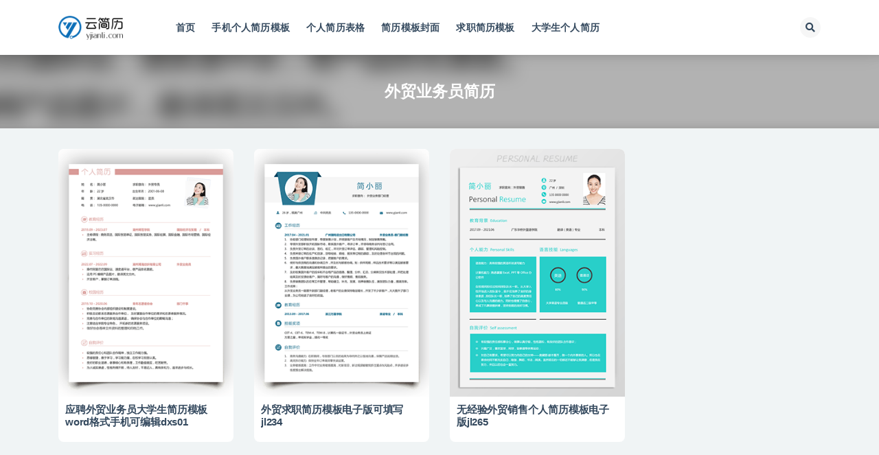

--- FILE ---
content_type: text/html; charset=UTF-8
request_url: https://www.yjianli.com/tag/wmjl
body_size: 7845
content:
<!doctype html>
<html lang="zh-Hans">
<head>
	<meta http-equiv="Content-Type" content="text/html; charset=UTF-8">
	<meta name="viewport" content="width=device-width, initial-scale=1, minimum-scale=1, maximum-scale=1">
	<link rel="profile" href="https://gmpg.org/xfn/11">
	<title>外贸业务员简历模板_云简历</title>
<meta name='robots' content='max-image-preview:large' />
<meta name="keywords" content="外贸业务员简历,外贸业务员简历模板">
<meta name="description" content="云简历网“外贸业务员”频道，为外贸业务员求职者提供个人简历、求职简历模板等下载服务，全都是word格式个人简历电子版，简历格式简约，非常适合手机制作简历，电脑也可以修改编辑。">
<link href="https://www.yjianli.com/wp-content/uploads/2020/05/1589848913-d02a42d9cb3dec9.ico" rel="icon">
<style id='classic-theme-styles-inline-css'>
/*! This file is auto-generated */
.wp-block-button__link{color:#fff;background-color:#32373c;border-radius:9999px;box-shadow:none;text-decoration:none;padding:calc(.667em + 2px) calc(1.333em + 2px);font-size:1.125em}.wp-block-file__button{background:#32373c;color:#fff;text-decoration:none}
</style>
<style id='global-styles-inline-css'>
:root{--wp--preset--aspect-ratio--square: 1;--wp--preset--aspect-ratio--4-3: 4/3;--wp--preset--aspect-ratio--3-4: 3/4;--wp--preset--aspect-ratio--3-2: 3/2;--wp--preset--aspect-ratio--2-3: 2/3;--wp--preset--aspect-ratio--16-9: 16/9;--wp--preset--aspect-ratio--9-16: 9/16;--wp--preset--color--black: #000000;--wp--preset--color--cyan-bluish-gray: #abb8c3;--wp--preset--color--white: #ffffff;--wp--preset--color--pale-pink: #f78da7;--wp--preset--color--vivid-red: #cf2e2e;--wp--preset--color--luminous-vivid-orange: #ff6900;--wp--preset--color--luminous-vivid-amber: #fcb900;--wp--preset--color--light-green-cyan: #7bdcb5;--wp--preset--color--vivid-green-cyan: #00d084;--wp--preset--color--pale-cyan-blue: #8ed1fc;--wp--preset--color--vivid-cyan-blue: #0693e3;--wp--preset--color--vivid-purple: #9b51e0;--wp--preset--gradient--vivid-cyan-blue-to-vivid-purple: linear-gradient(135deg,rgba(6,147,227,1) 0%,rgb(155,81,224) 100%);--wp--preset--gradient--light-green-cyan-to-vivid-green-cyan: linear-gradient(135deg,rgb(122,220,180) 0%,rgb(0,208,130) 100%);--wp--preset--gradient--luminous-vivid-amber-to-luminous-vivid-orange: linear-gradient(135deg,rgba(252,185,0,1) 0%,rgba(255,105,0,1) 100%);--wp--preset--gradient--luminous-vivid-orange-to-vivid-red: linear-gradient(135deg,rgba(255,105,0,1) 0%,rgb(207,46,46) 100%);--wp--preset--gradient--very-light-gray-to-cyan-bluish-gray: linear-gradient(135deg,rgb(238,238,238) 0%,rgb(169,184,195) 100%);--wp--preset--gradient--cool-to-warm-spectrum: linear-gradient(135deg,rgb(74,234,220) 0%,rgb(151,120,209) 20%,rgb(207,42,186) 40%,rgb(238,44,130) 60%,rgb(251,105,98) 80%,rgb(254,248,76) 100%);--wp--preset--gradient--blush-light-purple: linear-gradient(135deg,rgb(255,206,236) 0%,rgb(152,150,240) 100%);--wp--preset--gradient--blush-bordeaux: linear-gradient(135deg,rgb(254,205,165) 0%,rgb(254,45,45) 50%,rgb(107,0,62) 100%);--wp--preset--gradient--luminous-dusk: linear-gradient(135deg,rgb(255,203,112) 0%,rgb(199,81,192) 50%,rgb(65,88,208) 100%);--wp--preset--gradient--pale-ocean: linear-gradient(135deg,rgb(255,245,203) 0%,rgb(182,227,212) 50%,rgb(51,167,181) 100%);--wp--preset--gradient--electric-grass: linear-gradient(135deg,rgb(202,248,128) 0%,rgb(113,206,126) 100%);--wp--preset--gradient--midnight: linear-gradient(135deg,rgb(2,3,129) 0%,rgb(40,116,252) 100%);--wp--preset--font-size--small: 13px;--wp--preset--font-size--medium: 20px;--wp--preset--font-size--large: 36px;--wp--preset--font-size--x-large: 42px;--wp--preset--spacing--20: 0.44rem;--wp--preset--spacing--30: 0.67rem;--wp--preset--spacing--40: 1rem;--wp--preset--spacing--50: 1.5rem;--wp--preset--spacing--60: 2.25rem;--wp--preset--spacing--70: 3.38rem;--wp--preset--spacing--80: 5.06rem;--wp--preset--shadow--natural: 6px 6px 9px rgba(0, 0, 0, 0.2);--wp--preset--shadow--deep: 12px 12px 50px rgba(0, 0, 0, 0.4);--wp--preset--shadow--sharp: 6px 6px 0px rgba(0, 0, 0, 0.2);--wp--preset--shadow--outlined: 6px 6px 0px -3px rgba(255, 255, 255, 1), 6px 6px rgba(0, 0, 0, 1);--wp--preset--shadow--crisp: 6px 6px 0px rgba(0, 0, 0, 1);}:where(.is-layout-flex){gap: 0.5em;}:where(.is-layout-grid){gap: 0.5em;}body .is-layout-flex{display: flex;}.is-layout-flex{flex-wrap: wrap;align-items: center;}.is-layout-flex > :is(*, div){margin: 0;}body .is-layout-grid{display: grid;}.is-layout-grid > :is(*, div){margin: 0;}:where(.wp-block-columns.is-layout-flex){gap: 2em;}:where(.wp-block-columns.is-layout-grid){gap: 2em;}:where(.wp-block-post-template.is-layout-flex){gap: 1.25em;}:where(.wp-block-post-template.is-layout-grid){gap: 1.25em;}.has-black-color{color: var(--wp--preset--color--black) !important;}.has-cyan-bluish-gray-color{color: var(--wp--preset--color--cyan-bluish-gray) !important;}.has-white-color{color: var(--wp--preset--color--white) !important;}.has-pale-pink-color{color: var(--wp--preset--color--pale-pink) !important;}.has-vivid-red-color{color: var(--wp--preset--color--vivid-red) !important;}.has-luminous-vivid-orange-color{color: var(--wp--preset--color--luminous-vivid-orange) !important;}.has-luminous-vivid-amber-color{color: var(--wp--preset--color--luminous-vivid-amber) !important;}.has-light-green-cyan-color{color: var(--wp--preset--color--light-green-cyan) !important;}.has-vivid-green-cyan-color{color: var(--wp--preset--color--vivid-green-cyan) !important;}.has-pale-cyan-blue-color{color: var(--wp--preset--color--pale-cyan-blue) !important;}.has-vivid-cyan-blue-color{color: var(--wp--preset--color--vivid-cyan-blue) !important;}.has-vivid-purple-color{color: var(--wp--preset--color--vivid-purple) !important;}.has-black-background-color{background-color: var(--wp--preset--color--black) !important;}.has-cyan-bluish-gray-background-color{background-color: var(--wp--preset--color--cyan-bluish-gray) !important;}.has-white-background-color{background-color: var(--wp--preset--color--white) !important;}.has-pale-pink-background-color{background-color: var(--wp--preset--color--pale-pink) !important;}.has-vivid-red-background-color{background-color: var(--wp--preset--color--vivid-red) !important;}.has-luminous-vivid-orange-background-color{background-color: var(--wp--preset--color--luminous-vivid-orange) !important;}.has-luminous-vivid-amber-background-color{background-color: var(--wp--preset--color--luminous-vivid-amber) !important;}.has-light-green-cyan-background-color{background-color: var(--wp--preset--color--light-green-cyan) !important;}.has-vivid-green-cyan-background-color{background-color: var(--wp--preset--color--vivid-green-cyan) !important;}.has-pale-cyan-blue-background-color{background-color: var(--wp--preset--color--pale-cyan-blue) !important;}.has-vivid-cyan-blue-background-color{background-color: var(--wp--preset--color--vivid-cyan-blue) !important;}.has-vivid-purple-background-color{background-color: var(--wp--preset--color--vivid-purple) !important;}.has-black-border-color{border-color: var(--wp--preset--color--black) !important;}.has-cyan-bluish-gray-border-color{border-color: var(--wp--preset--color--cyan-bluish-gray) !important;}.has-white-border-color{border-color: var(--wp--preset--color--white) !important;}.has-pale-pink-border-color{border-color: var(--wp--preset--color--pale-pink) !important;}.has-vivid-red-border-color{border-color: var(--wp--preset--color--vivid-red) !important;}.has-luminous-vivid-orange-border-color{border-color: var(--wp--preset--color--luminous-vivid-orange) !important;}.has-luminous-vivid-amber-border-color{border-color: var(--wp--preset--color--luminous-vivid-amber) !important;}.has-light-green-cyan-border-color{border-color: var(--wp--preset--color--light-green-cyan) !important;}.has-vivid-green-cyan-border-color{border-color: var(--wp--preset--color--vivid-green-cyan) !important;}.has-pale-cyan-blue-border-color{border-color: var(--wp--preset--color--pale-cyan-blue) !important;}.has-vivid-cyan-blue-border-color{border-color: var(--wp--preset--color--vivid-cyan-blue) !important;}.has-vivid-purple-border-color{border-color: var(--wp--preset--color--vivid-purple) !important;}.has-vivid-cyan-blue-to-vivid-purple-gradient-background{background: var(--wp--preset--gradient--vivid-cyan-blue-to-vivid-purple) !important;}.has-light-green-cyan-to-vivid-green-cyan-gradient-background{background: var(--wp--preset--gradient--light-green-cyan-to-vivid-green-cyan) !important;}.has-luminous-vivid-amber-to-luminous-vivid-orange-gradient-background{background: var(--wp--preset--gradient--luminous-vivid-amber-to-luminous-vivid-orange) !important;}.has-luminous-vivid-orange-to-vivid-red-gradient-background{background: var(--wp--preset--gradient--luminous-vivid-orange-to-vivid-red) !important;}.has-very-light-gray-to-cyan-bluish-gray-gradient-background{background: var(--wp--preset--gradient--very-light-gray-to-cyan-bluish-gray) !important;}.has-cool-to-warm-spectrum-gradient-background{background: var(--wp--preset--gradient--cool-to-warm-spectrum) !important;}.has-blush-light-purple-gradient-background{background: var(--wp--preset--gradient--blush-light-purple) !important;}.has-blush-bordeaux-gradient-background{background: var(--wp--preset--gradient--blush-bordeaux) !important;}.has-luminous-dusk-gradient-background{background: var(--wp--preset--gradient--luminous-dusk) !important;}.has-pale-ocean-gradient-background{background: var(--wp--preset--gradient--pale-ocean) !important;}.has-electric-grass-gradient-background{background: var(--wp--preset--gradient--electric-grass) !important;}.has-midnight-gradient-background{background: var(--wp--preset--gradient--midnight) !important;}.has-small-font-size{font-size: var(--wp--preset--font-size--small) !important;}.has-medium-font-size{font-size: var(--wp--preset--font-size--medium) !important;}.has-large-font-size{font-size: var(--wp--preset--font-size--large) !important;}.has-x-large-font-size{font-size: var(--wp--preset--font-size--x-large) !important;}
:where(.wp-block-post-template.is-layout-flex){gap: 1.25em;}:where(.wp-block-post-template.is-layout-grid){gap: 1.25em;}
:where(.wp-block-columns.is-layout-flex){gap: 2em;}:where(.wp-block-columns.is-layout-grid){gap: 2em;}
:root :where(.wp-block-pullquote){font-size: 1.5em;line-height: 1.6;}
</style>
<link rel='stylesheet' id='bootstrap-css' href='https://www.yjianli.com/wp-content/themes/ripro-v2/assets/bootstrap/css/bootstrap.min.css?ver=4.6.0' media='all' />
<link rel='stylesheet' id='csf-fa5-css' href='https://www.yjianli.com/wp-content/themes/ripro-v2/assets/font-awesome/css/all.min.css?ver=5.14.0' media='all' />
<link rel='stylesheet' id='csf-fa5-v4-shims-css' href='https://www.yjianli.com/wp-content/themes/ripro-v2/assets/font-awesome/css/v4-shims.min.css?ver=5.14.0' media='all' />
<link rel='stylesheet' id='plugins-css' href='https://www.yjianli.com/wp-content/themes/ripro-v2/assets/css/plugins.css?ver=1.0.0' media='all' />
<link rel='stylesheet' id='app-css' href='https://www.yjianli.com/wp-content/themes/ripro-v2/assets/css/app.css?ver=4.8.0' media='all' />
<link rel='stylesheet' id='dark-css' href='https://www.yjianli.com/wp-content/themes/ripro-v2/assets/css/dark.css?ver=4.8.0' media='all' />
<script src="https://www.yjianli.com/wp-content/themes/ripro-v2/assets/js/jquery.min.js?ver=3.5.1" id="jquery-js"></script>
</head>
<body class="archive tag tag-wmjl tag-112 hfeed navbar-sticky pagination-infinite_scroll no-off-canvas sidebar-none">
<div id="app" class="site">
	
<header class="site-header">
    <div class="container">
	    <div class="navbar">
			  <div class="logo-wrapper">
          <a href="https://www.yjianli.com/">
        <img class="logo regular" src="https://www.yjianli.com/wp-content/uploads/2020/05/1589848871-34f3e32afb0048e.png" alt="云简历">
      </a>
    
  </div> 			
			<div class="sep"></div>
			
			<nav class="main-menu d-none d-lg-block">
			<ul id="menu-%e4%b8%bb%e5%af%bc%e8%88%aa" class="nav-list u-plain-list"><li class="menu-item menu-item-type-custom menu-item-object-custom menu-item-home"><a href="https://www.yjianli.com">首页</a></li>
<li class="menu-item menu-item-type-taxonomy menu-item-object-category"><a href="https://www.yjianli.com/shoujijianli">手机个人简历模板</a></li>
<li class="menu-item menu-item-type-taxonomy menu-item-object-category"><a href="https://www.yjianli.com/jianlimuban/biaoge">个人简历表格</a></li>
<li class="menu-item menu-item-type-taxonomy menu-item-object-category"><a href="https://www.yjianli.com/jianlimuban/yangben">简历模板封面</a></li>
<li class="menu-item menu-item-type-taxonomy menu-item-object-category"><a href="https://www.yjianli.com/qiuzhijianli">求职简历模板</a></li>
<li class="menu-item menu-item-type-taxonomy menu-item-object-category"><a href="https://www.yjianli.com/dxsjl">大学生个人简历</a></li>
</ul>			</nav>
			
			<div class="actions">
				
								<span class="btn btn-sm search-open navbar-button ml-2" rel="nofollow noopener noreferrer" data-action="omnisearch-open" data-target="#omnisearch" title="搜索"><i class="fas fa-search"></i></span>
				
				
				                
				<!-- user navbar dropdown  -->
		        				<!-- user navbar dropdown -->

                
		        <div class="burger"></div>

		        
		    </div>
		    
	    </div>
    </div>
</header>

<div class="header-gap"></div>

<div class="term-bar post_tag">
	<div class="term-bg lazyload visible blur scale-12" data-bg="https://www.yjianli.com/wp-content/uploads/2022/06/1654483253-412310615ba70ac.png"></div>
	<div class="container m-auto">
	<h1 class="term-title">外贸业务员简历</h1>	</div>
</div>
	<main id="main" role="main" class="site-content">		
	<div class="archive container">
				<div class="row">
			<div class="col-lg-12">
				<div class="content-area">
					<div class="row posts-wrapper scroll">
													
<div class="col-lg-5ths col-lg-3 col-md-4 col-6">

	<article id="post-7086" class="post post-grid post-7086 type-post status-publish format-standard has-post-thumbnail hentry category-dxsjl tag-wmjl">

		
	    <div class="entry-media"><div class="placeholder" style="padding-bottom: 141.66666666667%"><a href="https://www.yjianli.com/dxsjl/7086.html" title="应聘外贸业务员大学生简历模板word格式手机可编辑dxs01" rel="nofollow noopener noreferrer"><img class="lazyload" data-src="https://www.yjianli.com/wp-content/uploads/2022/06/1654483253-412310615ba70ac.png" src="" alt="应聘外贸业务员大学生简历模板word格式手机可编辑dxs01" /></a></div></div>	    
	    <div class="entry-wrapper">
	    	
	    		    	
	    	<header class="entry-header">
	    		<h2 class="entry-title"><a href="https://www.yjianli.com/dxsjl/7086.html" title="应聘外贸业务员大学生简历模板word格式手机可编辑dxs01" rel="bookmark">应聘外贸业务员大学生简历模板word格式手机可编辑dxs01</a></h2>	    	</header>
	      	
	      	
	      	<div class="entry-footer">
						</div>
	    </div>
	</article>

</div>

<div class="col-lg-5ths col-lg-3 col-md-4 col-6">

	<article id="post-4497" class="post post-grid post-4497 type-post status-publish format-standard has-post-thumbnail hentry category-qiuzhijianli tag-wmjl">

		
	    <div class="entry-media"><div class="placeholder" style="padding-bottom: 141.66666666667%"><a href="https://www.yjianli.com/qiuzhijianli/4497.html" title="外贸求职简历模板电子版可填写jl234" rel="nofollow noopener noreferrer"><img class="lazyload" data-src="https://www.yjianli.com/wp-content/uploads/2021/01/1609982301-0e8e88965f74bfa.png" src="" alt="外贸求职简历模板电子版可填写jl234" /></a></div></div>	    
	    <div class="entry-wrapper">
	    	
	    		    	
	    	<header class="entry-header">
	    		<h2 class="entry-title"><a href="https://www.yjianli.com/qiuzhijianli/4497.html" title="外贸求职简历模板电子版可填写jl234" rel="bookmark">外贸求职简历模板电子版可填写jl234</a></h2>	    	</header>
	      	
	      	
	      	<div class="entry-footer">
						</div>
	    </div>
	</article>

</div>

<div class="col-lg-5ths col-lg-3 col-md-4 col-6">

	<article id="post-5092" class="post post-grid post-5092 type-post status-publish format-standard has-post-thumbnail hentry category-putong tag-wmjl tag-xiaoshoujianli">

		
	    <div class="entry-media"><div class="placeholder" style="padding-bottom: 141.66666666667%"><a href="https://www.yjianli.com/jianlimuban/putong/5092.html" title="无经验外贸销售个人简历模板电子版jl265" rel="nofollow noopener noreferrer"><img class="lazyload" data-src="https://www.yjianli.com/wp-content/uploads/2021/05/1620897392-0e8e88965f74bfa.png" src="" alt="无经验外贸销售个人简历模板电子版jl265" /></a></div></div>	    
	    <div class="entry-wrapper">
	    	
	    		    	
	    	<header class="entry-header">
	    		<h2 class="entry-title"><a href="https://www.yjianli.com/jianlimuban/putong/5092.html" title="无经验外贸销售个人简历模板电子版jl265" rel="bookmark">无经验外贸销售个人简历模板电子版jl265</a></h2>	    	</header>
	      	
	      	
	      	<div class="entry-footer">
						</div>
	    </div>
	</article>

</div>
					</div>
					      <div class="infinite-scroll-status">
        <div class="infinite-scroll-request"><i class="fa fa-spinner fa-spin " style=" font-size: 30px; "></i></div>
      </div>
      <div class="infinite-scroll-action">
        <div class="infinite-scroll-button btn btn-dark">加载更多</div>
      </div>
    				</div>
			</div>
					</div>
			</div>

	</main><!-- #main -->
	
	<footer class="site-footer">
		<div class="footer-widget d-none d-lg-block">
    <div class="container">
	    <div class="row">
	        <div class="col-lg-3 col-md">
	            <div class="footer-info">
	                <div class="logo mb-2">
	                    <img class="logo" src="https://www.yjianli.com/wp-content/uploads/2020/05/1589848871-34f3e32afb0048e.png" alt="云简历">
	                </div>
	                <p class="desc mb-0">云简历网word个人简历电子版填写，手机、电脑都可以编辑修改，可转为PDF格式，可打印，部分简历模板免费使用。</p>
	            </div>
	        </div>
	        <div class="col-lg-9 col-auto widget-warp">
	        	<div class="d-flex justify-content-xl-between">
	            	<div id="ripro_v2_widget_btns-2" class="widget ripro-v2-widget-btns"><h5 class="widget-title">简历模板分类</h5><a target="_blank" class="btn btn-light btn-block btn-sm" href="https://www.yjianli.com/jianlimuban/biaoge" rel="nofollow noopener noreferrer">个人简历表格</a><a target="_blank" class="btn btn-light btn-block btn-sm" href="https://www.yjianli.com/jianlimuban/yangben" rel="nofollow noopener noreferrer">简历封面模板</a><a target="_blank" class="btn btn-primary btn-block btn-sm" href="https://www.yjianli.com/jianlimuban/resume" rel="nofollow noopener noreferrer">英文简历模板</a></div><div id="ripro_v2_widget_btns-3" class="widget ripro-v2-widget-btns"><h5 class="widget-title">热门简历模板</h5><a target="_blank" class="btn btn-light btn-block btn-sm" href="https://www.yjianli.com/shoujijianli" rel="nofollow noopener noreferrer">手机版个人简历</a><a target="_blank" class="btn btn-light btn-block btn-sm" href="https://www.yjianli.com/qiuzhijianli" rel="nofollow noopener noreferrer">求职简历模板</a><a target="_blank" class="btn btn-light btn-block btn-sm" href="https://www.yjianli.com/dxsjl" rel="nofollow noopener noreferrer">大学生简历模板</a></div><div id="ripro_v2_widget_btns-4" class="widget ripro-v2-widget-btns"><h5 class="widget-title">个人简历怎么写</h5><a target="_blank" class="btn btn-light btn-block btn-sm" href="https://www.yjianli.com/how/jianlineirong" rel="nofollow noopener noreferrer">简历怎么写最好</a><a target="_blank" class="btn btn-light btn-block btn-sm" href="https://www.yjianli.com/how/gzjlzmx" rel="nofollow noopener noreferrer">工作经历怎么写</a><a target="_blank" class="btn btn-light btn-block btn-sm" href="https://www.yjianli.com/how/ziwopingjia" rel="nofollow noopener noreferrer">自我评价怎么写</a></div><div id="ripro_v2_widget_btns-5" class="widget ripro-v2-widget-btns"><h5 class="widget-title">简历模板标签</h5><a target="_blank" class="btn btn-light btn-block btn-sm" href="https://www.yjianli.com/tag/nurse-cv" rel="nofollow noopener noreferrer">护士简历</a><a target="_blank" class="btn btn-light btn-block btn-sm" href="https://www.yjianli.com/tag/yxsjl" rel="nofollow noopener noreferrer">医学生简历</a><a target="_blank" class="btn btn-light btn-block btn-sm" href="https://www.yjianli.com/tag/jiaoshijianli" rel="nofollow noopener noreferrer">教师简历</a></div><div id="media_image-3" class="widget widget_media_image"><h5 class="widget-title">微信客服</h5><img width="200" height="200" src="https://www.yjianli.com/wp-content/uploads/2023/08/yjianli02_副本.png" class="image wp-image-9081  attachment-full size-full" alt="微信客服yjianli02" style="max-width: 100%; height: auto;" decoding="async" loading="lazy" /></div>	        	</div>
	        </div>
	    </div>
   </div>
</div>
		<div class="footer-copyright d-flex text-center">
			<div class="container">
							    <p class="m-0 small">
			    	<a href="https://www.yjianli.com">个人简历电子版填写</a><a href="https://beian.miit.gov.cn" target="_blank" rel="noreferrer nofollow">粤ICP备19042198号-1</a><a href="http://www.beian.gov.cn/portal/registerSystemInfo?recordcode=188888888" target="_blank" rel="noreferrer nofollow">京公网安备 188888888</a>				</p>
								
							</div>
		</div>

	</footer><!-- #footer -->

</div><!-- #page -->

<div class="rollbar">
		<div class="rollbar-item back-to-top">
		<i class="fas fa-chevron-up"></i>
	</div>
</div>
<div class="m-menubar">
		<ul>
			<li>
						<a href="https://www.yjianli.com" rel="nofollow noopener noreferrer"><i class="far fa-paper-plane"></i>首页</a>
		</li>
				<li>
						<a href="https://www.yjianli.com/shoujijianli" rel="nofollow noopener noreferrer"><i class="fas fa-mobile-alt"></i>手机简历</a>
		</li>
				<li>
						<a href="https://www.yjianli.com/jianlimuban/biaoge" rel="nofollow noopener noreferrer"><i class="far fa-file-word"></i>简历表</a>
		</li>
				<li>
						<a href="https://www.yjianli.com/help" rel="nofollow noopener noreferrer"><i class="fab fa-weixin"></i>客服</a>
		</li>
				<li>
			<a href="javacript:void(0);" class="back-to-top" rel="nofollow noopener noreferrer"><i class="fas fa-chevron-up"></i>顶部<span></span></a>
		</li>
	</ul>
	</div>
<div id="omnisearch" class="omnisearch">
    <div class="container">
        <form class="omnisearch-form" method="get" action="https://www.yjianli.com/">
            <div class="form-group">
                <div class="input-group input-group-merge input-group-flush">
                    <div class="input-group-prepend">
                        <span class="input-group-text"><i class="fas fa-search"></i></span>
                    </div>

					<div class="input-group-prepend d-flex align-items-center" style=" max-width: 35%; ">
                    <select  name='cat' id='omnisearch-cat' class='selectpicker'>
	<option value=''>全部</option>
	<option class="level-0" value="198">入党个人简历</option>
	<option class="level-0" value="174">ppt模板</option>
	<option class="level-0" value="173">策划案</option>
	<option class="level-0" value="172">个人工作总结</option>
	<option class="level-0" value="171">考研复试简历模板</option>
	<option class="level-0" value="169">大学生个人简历模板</option>
	<option class="level-0" value="184">手抄报模板</option>
	<option class="level-0" value="197">小升初简历模板</option>
	<option class="level-0" value="190">职业生涯规划书</option>
	<option class="level-0" value="168">工作简历模板</option>
	<option class="level-0" value="167">标准个人简历模板</option>
	<option class="level-0" value="93">表格模板</option>
	<option class="level-0" value="97">简历模板免费使用</option>
	<option class="level-0" value="166">求职简历模板</option>
	<option class="level-0" value="163">手机个人简历模板</option>
	<option class="level-0" value="2">个人简历模板</option>
	<option class="level-0" value="8">简历范文</option>
	<option class="level-0" value="4">简历制作教程</option>
	<option class="level-0" value="1">个人简历怎么写</option>
	<option class="level-0" value="47">面试技巧</option>
</select>
				  	</div>
                    <input type="text" class="search-ajax-input form-control" name="s" value="" placeholder="输入关键词 回车搜索..." autocomplete="off">

                </div>
            </div>
        </form>
        <div class="omnisearch-suggestions">
            <div class="search-keywords">
                <a href="https://www.yjianli.com/gzzj" class="tag-cloud-link tag-link-172 tag-link-position-1" style="font-size: 14px;">个人工作总结</a>
<a href="https://www.yjianli.com/tag/bzgrjl" class="tag-cloud-link tag-link-149 tag-link-position-2" style="font-size: 14px;">个人简历封面</a>
<a href="https://www.yjianli.com/how/jianlineirong" class="tag-cloud-link tag-link-3 tag-link-position-3" style="font-size: 14px;">个人简历怎么写最好</a>
<a href="https://www.yjianli.com/fanwen/ybfw" class="tag-cloud-link tag-link-109 tag-link-position-4" style="font-size: 14px;">个人简历样本范文</a>
<a href="https://www.yjianli.com/jianlimuban/biaoge" class="tag-cloud-link tag-link-35 tag-link-position-5" style="font-size: 14px;">个人简历表格</a>
<a href="https://www.yjianli.com/tag/kuaijijianli" class="tag-cloud-link tag-link-57 tag-link-position-6" style="font-size: 14px;">会计简历模板</a>
<a href="https://www.yjianli.com/tag/twopage" class="tag-cloud-link tag-link-71 tag-link-position-7" style="font-size: 14px;">多页简历</a>
<a href="https://www.yjianli.com/dxsjl" class="tag-cloud-link tag-link-169 tag-link-position-8" style="font-size: 14px;">大学生个人简历模板</a>
<a href="https://www.yjianli.com/jianlimuban/putong" class="tag-cloud-link tag-link-34 tag-link-position-9" style="font-size: 14px;">应聘个人简历模板</a>
<a href="https://www.yjianli.com/shoujijianli" class="tag-cloud-link tag-link-163 tag-link-position-10" style="font-size: 14px;">手机个人简历模板</a>
<a href="https://www.yjianli.com/tag/jiaoshijianli" class="tag-cloud-link tag-link-56 tag-link-position-11" style="font-size: 14px;">教师简历</a>
<a href="https://www.yjianli.com/qiuzhijianli" class="tag-cloud-link tag-link-166 tag-link-position-12" style="font-size: 14px;">求职简历模板</a>
<a href="https://www.yjianli.com/tag/programmer2" class="tag-cloud-link tag-link-48 tag-link-position-13" style="font-size: 14px;">程序员简历</a>
<a href="https://www.yjianli.com/tag/tablecv" class="tag-cloud-link tag-link-14 tag-link-position-14" style="font-size: 14px;">空白简历表下载</a>
<a href="https://www.yjianli.com/mianfei" class="tag-cloud-link tag-link-97 tag-link-position-15" style="font-size: 14px;">简历模板免费使用</a>
<a href="https://www.yjianli.com/jianlimuban/yangben" class="tag-cloud-link tag-link-36 tag-link-position-16" style="font-size: 14px;">简历模板封面</a>
<a href="https://www.yjianli.com/fanwen" class="tag-cloud-link tag-link-8 tag-link-position-17" style="font-size: 14px;">简历范文</a>
<a href="https://www.yjianli.com/tag/xiaoshoujianli" class="tag-cloud-link tag-link-73 tag-link-position-18" style="font-size: 14px;">销售简历</a>            </div>
                    </div>
    </div>
</div>

<div class="dimmer"></div>

<div class="off-canvas">
  <div class="canvas-close"><i class="fas fa-times"></i></div>
  <div class="mobile-menu d-block d-xl-none d-lg-none"></div>
</div>
<script></script><script src="https://www.yjianli.com/wp-content/themes/ripro-v2/assets/js/popper.min.js?ver=4.8.0" id="popper-js"></script>
<script src="https://www.yjianli.com/wp-content/themes/ripro-v2/assets/bootstrap/js/bootstrap.min.js?ver=4.6.0" id="bootstrap-js"></script>
<script src="https://www.yjianli.com/wp-content/themes/ripro-v2/assets/js/plugins.js?ver=4.8.0" id="plugins-js"></script>
<script id="app-js-extra">
var riprov2 = {"home_url":"https:\/\/www.yjianli.com","admin_url":"https:\/\/www.yjianli.com\/wp-admin\/admin-ajax.php","is_qq_captcha":"0","is_single_gallery":"0","comment_list_order":"asc","infinite_load":"\u52a0\u8f7d\u66f4\u591a","infinite_loading":"\u52a0\u8f7d\u4e2d...","site_notice":{"is":"0","auto":"0","color":"#5b5b5b","html":"<div class=\"notify-content\"><h3><i class=\"fa fa-bell-o mr-2\"><\/i>RiPro-v2\u6700\u65b0\u7248\u672c\u66f4\u65b0\u65e5\u5fd7<\/h3><div>\u8fd9\u662f\u4e00\u6761\u7f51\u7ad9\u516c\u544a\uff0c\u53ef\u5728\u540e\u53f0\u5f00\u542f\u6216\u5173\u95ed\uff0c\u53ef\u81ea\u5b9a\u4e49\u80cc\u666f\u989c\u8272\uff0c\u6807\u9898\uff0c\u5185\u5bb9\uff0c\u6b64\u5904\u53ef\u4f7f\u7528html\u6807\u7b7e...<\/div><\/div>"},"site_js_text":{"login_txt":"\u8bf7\u70b9\u51fb\u5b89\u5168\u9a8c\u8bc1","reg1_txt":"\u90ae\u7bb1\u683c\u5f0f\u9519\u8bef","reg2_txt":"\u8bf7\u70b9\u51fb\u5b89\u5168\u9a8c\u8bc1","reg3_txt":"\u7528\u6237\u540d\u5fc5\u987b\u662f\u82f1\u6587","pass_txt":"\u8bf7\u70b9\u51fb\u5b89\u5168\u9a8c\u8bc1","bind_txt":"\u8bf7\u70b9\u51fb\u9a8c\u8bc1\u6309\u94ae\u8fdb\u884c\u9a8c\u8bc1","copy_txt":" \u590d\u5236\u6210\u529f","poster_txt":"\u6d77\u62a5\u52a0\u8f7d\u5f02\u5e38","mpwx1_txt":"\u8bf7\u4f7f\u7528\u5fae\u4fe1\u626b\u7801\u767b\u5f55","mpwx2_txt":"\u5173\u6ce8\u516c\u4f17\u53f7\u5373\u53ef\u767b\u5f55<\/br>\u4e8c\u7ef4\u7801\u6709\u6548\u671f3\u5206\u949f","pay1_txt":"\u652f\u4ed8\u5b8c\u6210","pay2_txt":"\u53d6\u6d88\u652f\u4ed8","pay3_txt":"\u652f\u4ed8\u6210\u529f","capt_txt":"\u9a8c\u8bc1\u4e2d","capt1_txt":"\u9a8c\u8bc1\u901a\u8fc7","capt2_txt":"\u9a8c\u8bc1\u5931\u8d25","prompt_txt":"\u8bf7\u8f93\u5165\u56fe\u7247URL\u5730\u5740","comment_txt":"\u63d0\u4ea4\u4e2d....","comment1_txt":"\u63d0\u4ea4\u6210\u529f"},"pay_type_html":{"html":"<div class=\"pay-button-box\"><div class=\"pay-item\" id=\"alipay\" data-type=\"1\"><i class=\"alipay\"><\/i><span>\u652f\u4ed8\u5b9d<\/span><\/div><div class=\"pay-item\" id=\"weixinpay\" data-type=\"2\"><i class=\"weixinpay\"><\/i><span>\u5fae\u4fe1\u652f\u4ed8<\/span><\/div><\/div>","alipay":1,"weixinpay":2,"paypal":0,"iconpay":0}};
</script>
<script src="https://www.yjianli.com/wp-content/themes/ripro-v2/assets/js/app.js?ver=4.8.0" id="app-js"></script>

<!-- 自定义js代码 统计代码 -->
<script>
var _hmt = _hmt || [];
(function() {
  var hm = document.createElement("script");
  hm.src = "https://hm.baidu.com/hm.js?af2738182f925d1afebfcd0df8d3119b";
  var s = document.getElementsByTagName("script")[0]; 
  s.parentNode.insertBefore(hm, s);
})();
</script><!-- 自定义js代码 统计代码 END -->

</body>
</html>
